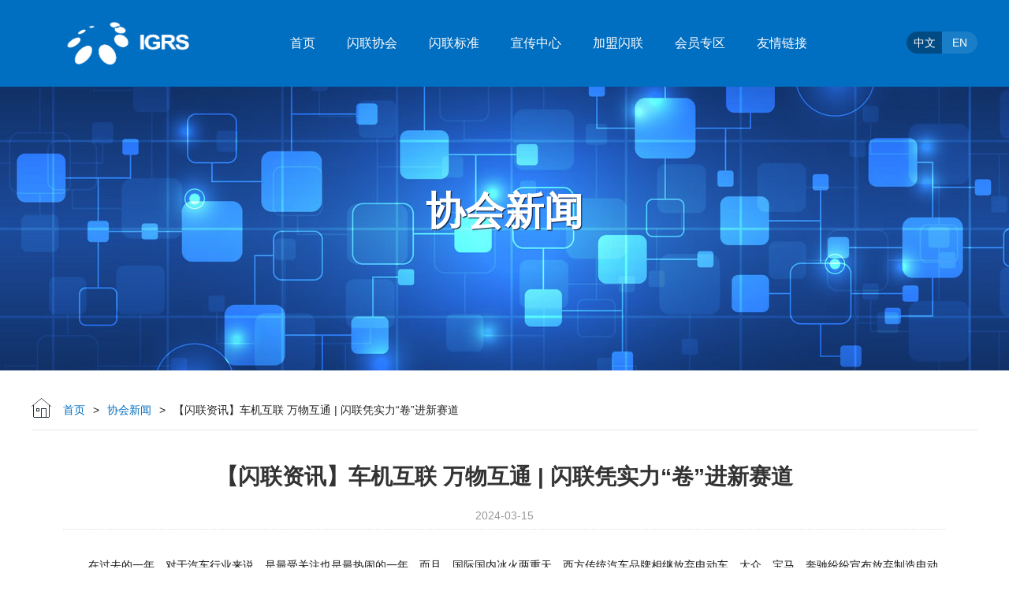

--- FILE ---
content_type: text/html; charset=utf-8
request_url: http://igrs.org/news_info.php?id=633
body_size: 22133
content:
<!DOCTYPE html>
<head>
<meta charset="utf-8">
<title>协会新闻 - 闪联产业联盟</title> 
<meta name="keywords" content="协会新闻">
<meta name="description" content="协会新闻">
<link rel="stylesheet" href="css/base.css?v=20200120">
<script type="text/javascript" src="js/jquery.js"></script>
<script type="text/javascript" src="js/jquery.flexslider.js"></script>
<script type="text/javascript" src="js/site.js?v=20171226"></script>
<script type="text/javascript">
mobile_redirect("http://www.igrs.org/phone/news_info.php?id=633");
</script>
<style>
.download{width:400px;margin:0 auto;margin-top:40px;border:1px #dcdcdc solid;overflow:hidden;}
.download .pic{float:left;width:140px;padding:20px 0 15px 0;text-align:center;}
.download .txt{font-size:18px;padding:30px 0 0 0;}
.download .txt span{display:block;padding-top:15px;font-size:14px;}
</style>
</head>
<body>
<div id="header">
	<div class="block">
		<div class="logo"><a href="/"><img src="/images/logo.gif" width="258" height="60" alt="闪联产业联盟" /></a></div>
		<div class="menu">
			<ul>
			<li><a href="/">首页</a></li>
						<li><a href="/channel.php?id=1"
						>闪联协会</a><ul><li><a href=/channel.php?id=7>协会介绍</a></li><li><a href=/channel.php?id=8>协会组织</a></li><li><a href=/channel.php?id=9>领导致辞</a></li><li><a href=/channel.php?id=11>协会成员</a></li><li><a href=/channel.php?id=12>协会大事记</a></li></ul></li>
						<li><a href="/channel.php?id=2"
						>闪联标准</a><ul><li><a href=/channel.php?id=13>标准概况</a></li><li><a href=/channel.php?id=14>标准成果</a></li><li><a href=/channel.php?id=15>技术理念</a></li><li><a href=/channel.php?id=16>应用范例</a></li></ul></li>
						<li><a href="/channel.php?id=3"
						>宣传中心</a><ul><li><a href=/channel.php?id=32>通知公告</a></li><li><a href=/channel.php?id=33>协会新闻</a></li><li><a href=/channel.php?id=47>党建专区</a></li><li><a href=/channel.php?id=52>协会月刊</a></li><li><a href=/channel.php?id=18>会员动态</a></li></ul></li>
						<li><a href="/channel.php?id=4"
						>加盟闪联</a><ul><li><a href=/channel.php?id=19>加盟优势</a></li><li><a href=/channel.php?id=20>加盟须知</a></li><li><a href=/channel.php?id=21>申请加入</a></li></ul></li>
						<li><a href="/channel.php?id=6"
						>会员专区</a><ul><li><a href=/channel.php?id=42>技术资料下载</a></li><li><a href=/channel.php?id=43>标准文本下载</a></li><li><a href=/channel.php?id=44>会议资料下载</a></li><li><a href=/channel.php?id=45>章程制度下载</a></li><li><a href=/channel.php?id=46>闪联期刊下载</a></li></ul></li>
						<li><a href="/channel.php?id=53"
						>友情链接</a><ul><li><a href=/channel.php?id=50>ICT联盟</a></li><li><a href=/channel.php?id=54>HCOA联盟</a></li><li><a href=/channel.php?id=49>星闪联盟</a></li><li><a href=/https://www.sparklink.org.cn/>星闪联盟</a></li></ul></li>
						<!--<li><a href="working.html">会员专区</a></li>-->
			</ul>
		</div>
		<div class="lang">
			<a href="/" class="on">中文</a>
			<a href="/en/">EN</a>
		</div>
	</div>
</div><div id="banner" style="background:url(/uploads/pic/20171124213818_461.jpg) center center;">
	<div class="txt">协会新闻</div>
</div>
<div id="position" class="block">
	<a href="/" class="home">首页</a><span>></span><a href="channel.php?id=33">协会新闻</a><span>></span>【闪联资讯】车机互联 万物互通 | 闪联凭实力“卷”进新赛道</div>
<div id="main" class="block">
	<div id="newsinfo">
		<h1>【闪联资讯】车机互联 万物互通 | 闪联凭实力“卷”进新赛道</h1>
		<div class="date">2024-03-15</div>
		<div class="content">
			<p style="margin-top:0px;margin-bottom:24px;padding:0px;outline:0px;max-width:100%;clear:both;min-height:1em;caret-color:rgba(0, 0, 0, 0.9);color:rgba(0, 0, 0, 0.9);font-family:system-ui, -apple-system, BlinkMacSystemFont, &quot;font-size:17px;letter-spacing:0.544px;text-align:justify;text-wrap:wrap;text-size-adjust:auto;visibility:visible;box-sizing:border-box !important;">
	<span style="margin:0px;padding:0px;outline:0px;max-width:100%;box-sizing:border-box !important;word-wrap:break-word !important;font-size:14px;visibility:visible;">在过去的一年，对于汽车行业来说，是最受关注也是最热闹的一年，而且，国际国内冰火两重天。西方传统汽车品牌相继放弃电动车，大众、宝马、奔驰纷纷宣布放弃制造电动车，继续燃油车的生产和研发;而国内截然相反，无论是传统车企还是华为、小米等都加入了智能电车的新赛道，使国内电车领域竞争变得如火如荼。正如雷军在一次采访中所说：智能电车在风口上，如果你不干，你就落伍了。他说出了大多数车企和相关IT企业的共识，智能电车未来的市场是巨大的，谁能凭实力卷进新赛道，谁就赢得了市场，赢得了用户。而西方相关企业放弃电车，又给国内企业更多的施展空间。<span style="margin:0px;padding:0px;outline:0px;max-width:100%;box-sizing:border-box !important;word-wrap:break-word !important;font-family:宋体;visibility:visible;"><o:p style="margin:0px;padding:0px;outline:0px;max-width:100%;box-sizing:border-box !important;word-wrap:break-word !important;visibility:visible;"></o:p></span></span>
</p>
<p style="text-align:center;margin-top:0px;margin-bottom:24px;padding:0px;outline:0px;max-width:100%;clear:both;min-height:1em;caret-color:rgba(0, 0, 0, 0.9);color:rgba(0, 0, 0, 0.9);font-family:system-ui, -apple-system, BlinkMacSystemFont, &quot;font-size:17px;letter-spacing:0.544px;text-wrap:wrap;text-size-adjust:auto;visibility:visible;box-sizing:border-box !important;">
	<img src="/uploads/pic/20240321135936_955.jpg" width="800" height="350" alt="" />
</p>
<section style="margin:0px 0px 8px;padding:0px;outline:0px;max-width:100%;caret-color:rgba(0, 0, 0, 0.9);color:rgba(0, 0, 0, 0.9);font-family:system-ui, -apple-system, BlinkMacSystemFont, &quot;font-size:17px;letter-spacing:0.544px;text-align:justify;text-wrap:wrap;text-size-adjust:auto;visibility:visible;box-sizing:border-box !important;overflow-wrap:break-word !important;"><br style="margin:0px;padding:0px;outline:0px;max-width:100%;box-sizing:border-box !important;word-wrap:break-word !important;visibility:visible;" />
</section>
<p style="margin-top:0px;margin-bottom:24px;padding:0px;outline:0px;max-width:100%;clear:both;min-height:1em;caret-color:rgba(0, 0, 0, 0.9);color:rgba(0, 0, 0, 0.9);font-family:system-ui, -apple-system, BlinkMacSystemFont, &quot;font-size:17px;letter-spacing:0.544px;text-align:justify;text-wrap:wrap;text-size-adjust:auto;visibility:visible;box-sizing:border-box !important;">
	<span style="margin:0px;padding:0px;outline:0px;max-width:100%;box-sizing:border-box !important;word-wrap:break-word !important;font-size:14px;visibility:visible;">当然，随着智能电子产品越来越卷，国内智能电车领域的竞争也会逐步加剧，为了不甘落后，或者为了占领制高地，所有相关企业都会拿出真本事，来分得一份蛋糕。企业大佬们也都知道，新能源车之所以能够受到市场青睐，不仅仅因为节能环保的电池替代了燃油，而是智能化、自动化，这是以后汽车发展的必然趋势，就像智能手机的发展过程一样。尤其是智能化这一块，更是重中之重。成败取决于一个企业的技术实力和技术创新研发能力上。而国内车企与以技术见长的IT企业来比，其智能技术研发实力相对薄弱，有些企业选择与研发实力雄厚的企业进行合作，取长补短，显然是明智之举。</span><o:p style="margin:0px;padding:0px;outline:0px;max-width:100%;box-sizing:border-box !important;word-wrap:break-word !important;"></o:p>
</p>
<p style="margin-top:0px;margin-bottom:24px;padding:0px;outline:0px;max-width:100%;clear:both;min-height:1em;caret-color:rgba(0, 0, 0, 0.9);color:rgba(0, 0, 0, 0.9);font-family:system-ui, -apple-system, BlinkMacSystemFont, &quot;font-size:17px;letter-spacing:0.544px;text-align:justify;text-wrap:wrap;text-size-adjust:auto;box-sizing:border-box !important;">
	<span style="margin:0px;padding:0px;outline:0px;max-width:100%;box-sizing:border-box !important;word-wrap:break-word !important;font-size:14px;"><strong style="margin:0px;padding:0px;outline:0px;max-width:100%;box-sizing:border-box !important;word-wrap:break-word !important;">车机互联服务领域的技术新秀</strong></span><o:p style="margin:0px;padding:0px;outline:0px;max-width:100%;box-sizing:border-box !important;word-wrap:break-word !important;"></o:p>
</p>
<p style="margin-top:0px;margin-bottom:24px;padding:0px;outline:0px;max-width:100%;clear:both;min-height:1em;caret-color:rgba(0, 0, 0, 0.9);color:rgba(0, 0, 0, 0.9);font-family:system-ui, -apple-system, BlinkMacSystemFont, &quot;font-size:17px;letter-spacing:0.544px;text-align:justify;text-wrap:wrap;text-size-adjust:auto;box-sizing:border-box !important;">
	<span style="margin:0px;padding:0px;outline:0px;max-width:100%;box-sizing:border-box !important;word-wrap:break-word !important;font-size:14px;">在众多的IT企业中，深圳闪联自2006年成立以来，一直很低调，潜心进行技术研发，其公司以闪联标准为基础，在智能连接、智能音视频和智能显示领域深耕近20年，为全球知名品牌厂商提供高效的办公软硬件及系统解决方案，以领先的技术标准构建了全新的产业生态。近年来，又在无线智能连接方面和AI定制开发尤其是车机互联方面有新的突破。2023年，作为星闪联盟主要成员，其在短距智能连接技术上更是佼佼者，他们基于闪联协议研发出的XTunnel+SML引擎，不仅全面支持星闪协议，该引擎还可支持多种操作系统，可以智能感知组网，低时延高效传送和跨平台互为操作，在同等带宽下，可实现更快速、更清晰画质传送，可应用于协同办公、家庭娱乐、移动车联和云桌面等多个场景，用户可直接体验到新技术带来的全新感受，因此，深圳闪联荣获2023年度数字视听行业“十大影响力品牌”和“视频会议十大卓越品牌”。</span><o:p style="margin:0px;padding:0px;outline:0px;max-width:100%;box-sizing:border-box !important;word-wrap:break-word !important;"></o:p>
</p>
<p style="margin-top:0px;margin-bottom:24px;padding:0px;outline:0px;max-width:100%;clear:both;min-height:1em;caret-color:rgba(0, 0, 0, 0.9);color:rgba(0, 0, 0, 0.9);font-family:system-ui, -apple-system, BlinkMacSystemFont, &quot;font-size:17px;letter-spacing:0.544px;text-align:justify;text-wrap:wrap;text-size-adjust:auto;box-sizing:border-box !important;">
	<span style="margin:0px;padding:0px;outline:0px;max-width:100%;box-sizing:border-box !important;word-wrap:break-word !important;font-size:14px;">那么，深圳闪联基于多年来在移动端和智能连接的技术研发经验，在智能汽车软件服务领域也开始发力，并与芯片厂商和汽车厂商等开展紧密合作，同时利用自身优势，采用自主研发的XTunnel+SML引擎，去年迅速推出了“手机一车机智联应用解决方案”，并在国内一线汽车品牌热销的四款车型上成功应用，并得到了用户的青睐。</span><o:p style="margin:0px;padding:0px;outline:0px;max-width:100%;box-sizing:border-box !important;word-wrap:break-word !important;"></o:p>
</p>
<p style="margin-top:0px;margin-bottom:24px;padding:0px;outline:0px;max-width:100%;clear:both;min-height:1em;caret-color:rgba(0, 0, 0, 0.9);color:rgba(0, 0, 0, 0.9);font-family:system-ui, -apple-system, BlinkMacSystemFont, &quot;font-size:17px;letter-spacing:0.544px;text-align:justify;text-wrap:wrap;text-size-adjust:auto;box-sizing:border-box !important;">
	<span style="margin:0px;padding:0px;outline:0px;max-width:100%;box-sizing:border-box !important;word-wrap:break-word !important;font-size:14px;"><strong style="margin:0px;padding:0px;outline:0px;max-width:100%;box-sizing:border-box !important;word-wrap:break-word !important;">软件团体凭借“硬”实力轻松挺进新赛道</strong></span><o:p style="margin:0px;padding:0px;outline:0px;max-width:100%;box-sizing:border-box !important;word-wrap:break-word !important;"></o:p>
</p>
<p style="margin-top:0px;margin-bottom:24px;padding:0px;outline:0px;max-width:100%;clear:both;min-height:1em;caret-color:rgba(0, 0, 0, 0.9);color:rgba(0, 0, 0, 0.9);font-family:system-ui, -apple-system, BlinkMacSystemFont, &quot;font-size:17px;letter-spacing:0.544px;text-align:justify;text-wrap:wrap;text-size-adjust:auto;box-sizing:border-box !important;">
	<span style="margin:0px;padding:0px;outline:0px;max-width:100%;box-sizing:border-box !important;word-wrap:break-word !important;font-size:14px;">以技术见长的公司要想取得长远发展，必须足够重视研发团队的建设，深圳闪联公司在这方面非常具有前瞻性，自成立以来，就致力于技术研发，公司研发人员占比达55%以上，多年来为国际知名厂商提供几百种产品，尤其在智能连接、智能显示和智能音视频三大类型产品上可提供设计、产品生产、软件开发和解决方案提供等全方位服务，年出货量超500万台。在软件开发方面，更是凭借多年为知名厂商提供软件定制开发的经验，积累了丰富的软件开发能力，其2023年研制的软件产品，有64项产品获得了CES展奖。</span><o:p style="margin:0px;padding:0px;outline:0px;max-width:100%;box-sizing:border-box !important;word-wrap:break-word !important;"></o:p>
</p>
<p style="margin-top:0px;margin-bottom:24px;padding:0px;outline:0px;max-width:100%;clear:both;min-height:1em;caret-color:rgba(0, 0, 0, 0.9);color:rgba(0, 0, 0, 0.9);font-family:system-ui, -apple-system, BlinkMacSystemFont, &quot;font-size:17px;letter-spacing:0.544px;text-align:justify;text-wrap:wrap;text-size-adjust:auto;box-sizing:border-box !important;">
	<span style="margin:0px;padding:0px;outline:0px;max-width:100%;box-sizing:border-box !important;word-wrap:break-word !important;font-size:14px;">那么深圳闪联软件研发团队的硬实力都表现在哪几方面?用他们自己的话说，就是三驾马车缺一不可。</span>
</p>
<p style="text-align:center;margin-top:0px;margin-bottom:8px;padding:0px;outline:0px;max-width:100%;clear:both;min-height:1em;caret-color:rgba(0, 0, 0, 0.9);color:rgba(0, 0, 0, 0.9);font-family:system-ui, -apple-system, BlinkMacSystemFont, &quot;font-size:17px;letter-spacing:0.544px;text-wrap:wrap;text-size-adjust:auto;box-sizing:border-box !important;">
	<img src="/uploads/pic/20240321135954_951.jpg" width="800" height="350" alt="" />
</p>
<p style="margin-top:0px;margin-bottom:8px;padding:0px;outline:0px;max-width:100%;clear:both;min-height:1em;caret-color:rgba(0, 0, 0, 0.9);color:rgba(0, 0, 0, 0.9);font-family:system-ui, -apple-system, BlinkMacSystemFont, &quot;font-size:17px;letter-spacing:0.544px;text-wrap:wrap;text-size-adjust:auto;text-align:center;box-sizing:border-box !important;">
	<br />
</p>
<p style="margin-top:0px;margin-bottom:24px;padding:0px;outline:0px;max-width:100%;clear:both;min-height:1em;caret-color:rgba(0, 0, 0, 0.9);color:rgba(0, 0, 0, 0.9);font-family:system-ui, -apple-system, BlinkMacSystemFont, &quot;font-size:17px;letter-spacing:0.544px;text-align:justify;text-wrap:wrap;text-size-adjust:auto;box-sizing:border-box !important;">
	<span style="margin:0px;padding:0px;outline:0px;max-width:100%;box-sizing:border-box !important;word-wrap:break-word !important;font-size:14px;">首先，技术能力。软件团队的每一位成员均具备扎实的编程技能和全面的技术知识，能够熟练运用各种编程语言和开发工具，尤其是他们具备解决复杂技术问题的能力和经验，从需求分析、数据收集和处理、模型开发、测试到部署和维护，全方位地满足客户的需求。</span><o:p style="margin:0px;padding:0px;outline:0px;max-width:100%;box-sizing:border-box !important;word-wrap:break-word !important;"></o:p>
</p>
<p style="margin-top:0px;margin-bottom:24px;padding:0px;outline:0px;max-width:100%;clear:both;min-height:1em;caret-color:rgba(0, 0, 0, 0.9);color:rgba(0, 0, 0, 0.9);font-family:system-ui, -apple-system, BlinkMacSystemFont, &quot;font-size:17px;letter-spacing:0.544px;text-align:justify;text-wrap:wrap;text-size-adjust:auto;box-sizing:border-box !important;">
	<span style="margin:0px;padding:0px;outline:0px;max-width:100%;box-sizing:border-box !important;word-wrap:break-word !important;font-size:14px;">其次，项目经验。其公司经过近20年的项目累积以及客户的正面反馈，足以可以反映出他们的实力和专业性，尤其是在定制开发领域中的经验，他们有着得天独厚的优势，在团队组建之初，除了硬件产品研发定制以外，还一直在专注于软件开发定制，有着成熟的技术和定制流程，最大限度地满足客户需求，十几年来一直为知名厂商提供软件定制服务，完全取得了客户的信任，成为最佳合作伙伴。</span><o:p style="margin:0px;padding:0px;outline:0px;max-width:100%;box-sizing:border-box !important;word-wrap:break-word !important;"></o:p>
</p>
<p style="margin-top:0px;margin-bottom:24px;padding:0px;outline:0px;max-width:100%;clear:both;min-height:1em;caret-color:rgba(0, 0, 0, 0.9);color:rgba(0, 0, 0, 0.9);font-family:system-ui, -apple-system, BlinkMacSystemFont, &quot;font-size:17px;letter-spacing:0.544px;text-align:justify;text-wrap:wrap;text-size-adjust:auto;box-sizing:border-box !important;">
	<span style="margin:0px;padding:0px;outline:0px;max-width:100%;box-sizing:border-box !important;word-wrap:break-word !important;font-size:14px;">第三，创新能力。软件团队是否具备对新技术的敏锐嗅觉和创新思维，这是评判实力的重要标准，团队是否能够提出创新的解决方案，能否为客户解决问题并带来更大价值，一直是深闪注重并衡量研发人员的金标准，其公司研发团队不负众望，自主创新始终是他们坚持做的事。技术与产品方案不断推陈出新，在智能汽车领域，尤其是如何实现人、手机、机车的生态融合，他们付出了巨大的努力，凭借技术实力和敏锐的市场观察力，及时推出了适合多款车型的智联应用解决方案。完美解决了行车场景中智能手机与车机协同互动的问题，它的特点是多系统兼容，强隐私保护，高性能低门槛，而且车机无需改造，安装便捷，2024年，在此方案基础上，继续开发出性能更加卓越的智联应用解决方案，而且，也会综合考虑不同客户需求，进行更加灵活应用的可定制解决方案。<br style="margin:0px;padding:0px;outline:0px;max-width:100%;box-sizing:border-box !important;word-wrap:break-word !important;" />
</span><o:p style="margin:0px;padding:0px;outline:0px;max-width:100%;box-sizing:border-box !important;word-wrap:break-word !important;"></o:p>
</p>
<p style="margin-top:0px;margin-bottom:24px;padding:0px;outline:0px;max-width:100%;clear:both;min-height:1em;caret-color:rgba(0, 0, 0, 0.9);color:rgba(0, 0, 0, 0.9);font-family:system-ui, -apple-system, BlinkMacSystemFont, &quot;font-size:17px;letter-spacing:0.544px;text-align:justify;text-wrap:wrap;text-size-adjust:auto;box-sizing:border-box !important;">
	<span style="margin:0px;padding:0px;outline:0px;max-width:100%;box-sizing:border-box !important;word-wrap:break-word !important;font-size:14px;">另外，深圳闪联也非常注重团队协作，他们认为，只有成员之间的紧密合作和有效沟通，才能够提高项目的执行效率和质量，也反映出团队的专业度和团队精神。当然，他们一直也是这么做的，凭借以上几点硬实力，换来了客户的长期信任与合作。</span><o:p style="margin:0px;padding:0px;outline:0px;max-width:100%;box-sizing:border-box !important;word-wrap:break-word !important;"></o:p>
</p>
<p style="margin-top:0px;margin-bottom:24px;padding:0px;outline:0px;max-width:100%;clear:both;min-height:1em;caret-color:rgba(0, 0, 0, 0.9);color:rgba(0, 0, 0, 0.9);font-family:system-ui, -apple-system, BlinkMacSystemFont, &quot;font-size:17px;letter-spacing:0.544px;text-align:justify;text-wrap:wrap;text-size-adjust:auto;box-sizing:border-box !important;">
	<span style="margin:0px;padding:0px;outline:0px;max-width:100%;box-sizing:border-box !important;word-wrap:break-word !important;font-size:14px;">深圳闪联研发团队硬实力体现在粒度精准，综合发力上，他们拥有细致入微的创新实力，和最前沿的卓越技术，和不断开拓未来科技边界的精神。</span><o:p style="margin:0px;padding:0px;outline:0px;max-width:100%;box-sizing:border-box !important;word-wrap:break-word !important;"></o:p>
</p>
<p style="margin-top:0px;margin-bottom:24px;padding:0px;outline:0px;max-width:100%;clear:both;min-height:1em;caret-color:rgba(0, 0, 0, 0.9);color:rgba(0, 0, 0, 0.9);font-family:system-ui, -apple-system, BlinkMacSystemFont, &quot;font-size:17px;letter-spacing:0.544px;text-align:justify;text-wrap:wrap;text-size-adjust:auto;box-sizing:border-box !important;">
	<span style="margin:0px;padding:0px;outline:0px;max-width:100%;box-sizing:border-box !important;word-wrap:break-word !important;font-size:14px;">那么，2024年，面对智能电车带来的商机和挑战，深圳闪联团队自信满满，凭借扎实的技术实力和创新精神，他们将为汽车企业提供更好更智能的车机智联应用解决方案，助力整个行业朝着更加智能、便捷的方向迈进。</span>
</p>		</div>


		
	</div>
</div>


<div id="copy">
	Copyright &copy; 2017 闪联产业联盟 All Rights Reserved 
	<a href="https://beian.miit.gov.cn" target="_blank" style="color:#fff">京ICP备17051284号-1</ a>
</div></body>
</html>

--- FILE ---
content_type: text/css
request_url: http://igrs.org/css/base.css?v=20200120
body_size: 12569
content:
body,div,ul,ol,dl,dt,dd,h1,h2,h3,h4,h5,h6,p,form,fieldset,legend,input,textarea,select,button,th,td{margin:0;padding:0;}
body{font-size:14px;font-family:Microsoft YaHei,SimHei,Verdana,Arial,Helvetica,sans-serif;color:#333;}
h1,h2,h3,h4,h5,h6{font-size:100%;font-weight:normal;}
q:before,q:after{content:'';}
table{font-size:inherit;font:100%;border-collapse:separate;}
input,select,button,textarea{font-size:100%;font-family:inherit;}
button{overflow:visible;cursor:pointer;border:0;}
img,fieldset{border:0;}
ol,ul,li{list-style:none;}
caption,th,td{font-weight:normal;}
form label{cursor:pointer;}
address,caption,cite,code,dfn,em,th,var{font-style:normal;font-weight:normal;}
a:link,a:visited{color:#333;text-decoration:none;}
a:hover,a:active{color:#006ec1;text-decoration:none;}
a.lnkblue:link,a.lnkblue:visited{color:#006ec1;text-decoration:none;}
a.lnkblue:hover,a.lnkblue:active{color:#c00;text-decoration:none;}

.block{width:1200px;margin:0 auto;overflow:hidden;position:relative;}
.clear{height:12px;line-height:12px;clear:both;overflow:hidden;}
.line{height:32px;line-height:32px;width:1100px;margin:0 auto;clear:both;overflow:hidden;background:url(../images/bg_line.gif) repeat-x 0 15px;}
.dis{display:block;}
.undis{display:none;}
.txtred{color:red;}

.btn_blue{background:#44AFFF;color:#fff;text-align:center;}
.btn_gray{background:#ddd;color:#333;text-align:center;}

#header{height:110px;position:relative;background:#006ec1;}
#header .logo{float:left;margin:25px 50px 0 0;}
#header .block{overflow:visible;}

.menu{float:left;height:110px;}
.menu li{float:left;position:relative;font-size:16px;z-index:99;}
.menu li a{float:left;display:block;padding:0 20px;height:110px;line-height:110px;}
.menu li a:link,.menu li a:visited{color:#fff;text-decoration:none;}
.menu li a:hover,.menu li.on a:link,.menu li.on a:visited{color:#fff;background:#005FA4;text-decoration:none;}
.menu li ul{display:none;position:absolute;top:110px;left:0px;background:#004B84;}
.menu li ul li{clear:both;text-align:center;font-size:14px;}/*border-top:1px #336F9D solid;*/
.menu li ul li a{padding-left:30px;text-align:left;width:170px;height:40px;line-height:40px;}
.menu li ul li a:link,.menu li ul li a:visited,.menu li.on ul li a:link,.menu li.on ul li a:visited{color:#fff;background:none;text-decoration:none;}
.menu li.on ul li a:hover{color:#fff;background:#006ec1;text-decoration:none;}

.lang{float:right;margin-top:40px;width:90px;font-size:14px;}
.lang a{display:block;float:left;width:45px;height:28px;line-height:28px;text-align:center;background:#1A7DC7;}
.lang a:link,.lang a:visited,.lang a:hover{color:#fff;text-decoration:none;}
.lang a.on{background:#004B84;}
.lang a:first-child{border-top-left-radius:28px;border-bottom-left-radius:28px;}
.lang a:last-child{border-top-right-radius:28px;border-bottom-right-radius:28px;}


#main{clear:both;}
#mainleft{float:left;width:210px;}
#mainright{float:right;width:860px;}

#position{margin-top:35px;height:40px;line-height:30px;background:url(../images/ico_position.gif) no-repeat;border-bottom:1px #e7e7e7 solid;color:#222;}
#position a.home{margin-left:40px;}
#position span{padding:0 10px;font-family:arial;}
#position a:link,#position a:visited,#position a:hover{color:#006ec1;}

#slider{width:100%;height:600px;position:relative;overflow:hidden;}
#slider .slides li{height:600px;color:#fff;}
#slider h3{font-size:60px;font-weight:bold;text-align:center;padding-top:220px;}
#slider p{position:relative;width:600px;font-size:18px;font-family:arial;text-align:center;margin:0 auto;padding-top:20px;}
#slider p span{display:block;width:100px;border-top:1px #fff solid;position:absolute;top:28px;left:0;}
#slider p span.r{left:auto;right:0;}

#intro{padding:80px 0;font-size:16px;}
#intro .txt{float:left;width:530px;line-height:200%;text-indent:22px;}
#intro .pic{float:right;}

#advantage{height:515px;padding:80px 0;background:url(../images/bg_advantage.jpg) no-repeat;color:#fff;}
#advantage h2{font-size:48px;font-weight:bold;text-align:center;}
#advantage p{margin-top:20px;font-size:18px;font-family:arial;text-align:center;color:#fff;}
#advantage ul{margin-top:60px;margin-left:-50px;}
#advantage li{float:left;width:200px;margin-left:50px;background:#fff;}
#advantage .ico{background:#004B84 url(../images/ico_advantage.png) no-repeat center top;width:200px;height:200px;}
#advantage .ico1{background-position:center 50px;}
#advantage .ico2{background-position:center -100px;}
#advantage .ico3{background-position:center -250px;}
#advantage .ico4{background-position:center -400px;}
#advantage .ico5{background-position:center -550px;}
#advantage .txt{color:#000;height:130px;padding:20px 20px 0 20px;font-size:16px;line-height:200%;}

#members{padding:80px 0;}
#members h2{font-size:48px;font-weight:bold;text-align:center;color:#006ec1;}
#members p{margin-top:20px;font-size:18px;font-family:arial;text-align:center;color:#999;}
#members .block{margin-top:60px;overflow:visible;}


#standard{height:650px;background:url(../images/bg_standard.jpg) no-repeat;color:#fff;}
#standard .box{position:relative;width:520px;height:370px;padding:40px 50px;margin-top:100px;background:#006EC1;}
#standard h2{font-size:48px;font-weight:bold;color:#fff;}
#standard p{margin-top:25px;font-size:18px;font-family:arial;color:#fff;}
#standard .txt{margin-top:25px;font-size:16px;line-height:200%;}
#standard a{position:absolute;top:90px;right:40px;font-size:16px;}
#standard a:link,#standard a:visited,#standard a:hover{color:#fff;}
#standard a:hover{text-decoration:underline;}


#honor{padding:80px 0;}
#honor h2{font-size:48px;font-weight:bold;text-align:center;color:#006ec1;}
#honor p{margin-top:20px;font-size:18px;font-family:arial;text-align:center;color:#999;}
#honor .count{margin-top:80px;}
#honor li{float:left;width:33%;padding:80px 0 50px 0;background:url(../images/ico_honor.png) no-repeat;border-left:1px #f0f0f0 solid;}
#honor li:last-child{border-right:1px #f0f0f0 solid;}
#honor li.user{background-position:40px 30px;}
#honor li.product{background-position:40px -270px;}
#honor li.standard{background-position:40px -570px;}
#honor span{display:block;float:left;margin-left:45px;margin-top:40px;}
#honor span.txt{font-size:18px;line-height:150%;}
#honor span.num{font-size:72px;font-family:arial;color:#999;margin-top:22px;}

#speech{height:545px;padding:80px 0;background:url(../images/bg_speech.jpg) no-repeat;color:#fff;}
#speech h2{font-size:48px;font-weight:bold;text-align:center;}
#speech p{margin-top:20px;font-size:18px;font-family:arial;text-align:center;color:#fff;}
#speech .block{margin-top:60px;}
#speech .pic{height:120px;overflow:hidden;}
#speech .name{background:#182E56;padding:10px 18px;font-size:18px;}
#speech .intro{background:#fff;width:184px;height:180px;padding:16px 18px;color:#999;line-height:180%;}
#speech .tit{color:#006EC1;}
#speech .txt{margin-top:10px;}

#roll{margin-left:60px;overflow:hidden;}
#roll li{float:left;margin:0 25px;}
#rollnext,#rollprevious{display:block;position:absolute;width:42px;height:71px;background:url(../images/ico_arr.png) no-repeat;z-index:99;}
#rollprevious{top:140px;left:0;background-position:0 -100px;}
#rollprevious:hover{background-position:0 0;}
#rollnext{top:140px;right:0;background-position:0 -300px;}
#rollnext:hover{background-position:0 -200px;}

#login{width:100%;background:url(../images/bg_login.gif);overflow:hidden;}
#login .box{width:350px;position:relative;margin:0 auto;margin-top:150px;margin-bottom:150px;background:#006ec1;}
#login .tip{height:50px;font-size:16px;background:#004B84;}
#login .tip a{float:left;display:block;width:50%;height:50px;line-height:50px;text-align:center;color:#fff;}
#login .tip a.on{background:#006ec1;}
#login .content{padding:10px 50px 50px 50px;}
#login .line{height:40px;margin-bottom:20px;}
#login .txt{height:30px;color:#FFFF66;}
#login .line input{border:0;border-radius:5px;background:#fff;width:210px;padding:0 20px;height:40px;line-height:40px;}
#login .line button{border:0;border-radius:5px;width:250px;height:40px;line-height:40px;font-size:16px;}
#login .lnk a{color:#fff;}
#login .lnk a.r{float:right;}

#news{padding:80px 0;}
#news h2{font-size:48px;font-weight:bold;text-align:center;color:#006ec1;}
#news p{margin-top:20px;font-size:18px;font-family:arial;text-align:center;color:#999;}
#news .list{margin-top:60px;}
#news .tit{margin:20px 10px;font-size:18px;}
#news .txt{margin:0 10px;line-height:200%;color:#666;}
#news .date{text-align:center;font-size:18px;font-family:arial;color:#999;}
#news .pic{margin-top:20px;}
#news ul{margin-left:-60px;}
#news li{float:left;width:360px;margin-left:60px;}


#banner{height:360px;color:#fff;overflow:hidden;}
#banner .txt{font-size:50px;font-weight:bold;text-align:center;padding-top:125px;text-shadow:1px 1px 1px #071230;}
#banner .en{position:relative;width:600px;font-size:18px;font-family:arial;text-align:center;margin:0 auto;padding-top:20px;}
#banner .en span{display:block;width:100px;border-top:1px #fff solid;position:absolute;top:28px;left:0;}
#banner .en span.r{left:auto;right:0;}

.success{font-size:18px;width:450px;margin:0 auto;margin-top:200px;padding:100px 0 200px 0;line-height:150%;background:url(../images/bg_success.jpg) no-repeat center top;text-align:center;}

#newsinfo{padding:40px;overflow:hidden;}
#newsinfo h1{height:60px;font-size:28px;font-weight:bold;text-align:center;}
#newsinfo .content{font-size:16px;line-height:30px;}
#newsinfo .date{margin-bottom:30px;height:25px;border-bottom:1px #dcdcdc dotted;color:#999;font-family:arial;text-align:center;}
#newsinfo p{margin-bottom:20px;text-indent:2em;}
#newsinfo p.c{text-indent:0;text-align:center;}
#newsinfo .tit{padding:8px 0;border-bottom:1px #ccc solid;margin-bottom:10px;}
#newsinfo img{max-width:100%;}
#newsinfo a:link,#newsinfo a:visited,#newsinfo a:hover{color:#006ec1;}

/*���Ŷ�̬*/
#newslist{padding:30px;overflow:hidden;}
#newslist li{clear:both;width:100%;padding-bottom:30px;margin-bottom:30px;border-bottom:1px #dcdcdc solid;overflow:hidden;}
#newslist li .pic{float:left;width:390px;height:190px;}
#newslist li .txt{float:left;width:700px;}
#newslist h3{font-size:24px;font-weight:bold;}
#newslist p{line-height:200%;padding:20px 0;color:#999;}
#newslist p a{margin-left:20px;}
#newslist .date{display:block;font-family:arial;padding-bottom:20px;}

/*�����б�*/
#downlist{padding:30px;overflow:hidden;}
#downlist ul{margin-left:-4%;}
#downlist li{float:left;width:45%;margin-left:4%;margin-bottom:30px;border:1px #dcdcdc solid;overflow:hidden;}
#downlist li .pic{float:left;width:140px;padding:20px 0 15px 0;text-align:center;}
#downlist li .txt{font-size:18px;padding:30px 0 0 0;}
#downlist li .txt span{display:block;padding-top:15px;font-size:14px;}

/*ҳ��β��*/
#footer{width:100%;height:496px;background:url(../images/bg_footer.jpg) no-repeat center top;color:#fff;text-align:center;}
#footer .block{height:496px;}
#footer .block .tit{margin-top:88px;}
#footer .block .code{margin-top:45px;}
#footer .block .code img{margin:0 30px;}
#copy{clear:both;text-align:center;height:60px;line-height:60px;background:#006EC1;color:#fff;}








#rightside{position:fixed;z-index:100;overflow:visible;right:0;bottom:80px;_position:absolute;height:170px;width:50px;}
#rightside ul li{width:50px;height:50px; margin-bottom:2px; position:relative;cursor:pointer;}
#rightside ul li .pull{position:absolute;right:-200px;top:0;width:170px;height:50px;}
#backtop{display:none;margin-bottom:0px;}

#submenu{}
#submenu h2{height:30px;font-size:18px;border-bottom:1px #d9d9d9 solid;}
#submenu ul{margin-top:10px;}
#submenu li{float:left;clear:both;height:30px;font-size:14px;border-bottom:1px #d9d9d9 solid;}
#submenu li a{display:block;padding-left:20px;width:190px;height:30px;line-height:30px;background:url(../images/bg_submenu.gif) no-repeat;}
#submenu li a:hover{color:#666;background:#e5e5e5 url(../images/bg_submenu.gif) no-repeat;}
#submenu li a.on{color:#fff;background:#083773 url(../images/bg_submenu.gif) no-repeat 0 -31px;}




/*��ҳ*/
.pages{clear:both;padding:20px 0;text-align:center;font-family:arial;font-size:14px;}
.pages a,.pages b{padding:5px 9px;margin:0 2px;}
.pages b{background-color:#4679B0;color:#fff;text-decoration:none;font-weight:normal;}
.pages a:link,.pages a:visited{color:#666;text-decoration:none;}
.pages a:hover{background-color:#4679B0;color:#fff;text-decoration:none;}

--- FILE ---
content_type: application/x-javascript
request_url: http://igrs.org/js/site.js?v=20171226
body_size: 2262
content:
$(document).ready(function(){
	$(".menu>ul>li").hover(function() {
		$(this).find("ul").slideDown('fast').show(); 

		$(this).hover(function() {
		}, function(){	
			$(this).find("ul").slideUp('fast');
		});

	}).hover(function() { 
			$(this).addClass("on");
		}, function(){
			$(this).removeClass("on");
	});

	$('.pic img').hover(function() {
		$(this).stop().animate({ "opacity": 0.7 }, 300);
	}, function() {
		$(this).stop().animate({ "opacity": 1 }, 300);
	});


	$(window).scroll(function(){
		if($(this).scrollTop() > 300){
			$('.gotop').removeClass('unvis');
		}else{
			$('.gotop').addClass('unvis');
		}
	});

	$('.gotop').click(function(){
		event.preventDefault();
		$('body,html').animate({
			scrollTop: 0 ,
		 	}, 700
		);
	});

	$('.weixin').hover(function(){
			$('#weixincode').removeClass('unvis');
		},function(){
			$('#weixincode').addClass('unvis');
	})

})

//判断值是否为空
var isEmpty = function  (value){
	if(value == "" || value == null || typeof(value) == "undefined"){
		return true;
	}else{
		return false;
	}
}

//验证手机号码正确性
function isPhone(value){
	if(isEmpty(value)){
		return "请输入手机号";
	}
	else{
		if(/^13\d{9}$/g.test(value)||(/^15\d{9}$/g.test(value))||  
		(/^18\d{9}$/g.test(value))){
			return "";
		}else{  
			return "手机号格式不正确";
		}  
	}
}

//判断用户浏览终端
function mobile_redirect(f){try{if(document.getElementById("bdmark")!=null){return}var b=false;if(arguments[1]){var e=window.location.host;var a=window.location.href;if(isSubdomain(arguments[1],e)==1){f=f+"/#m/"+a;b=true}else{if(isSubdomain(arguments[1],e)==2){f=f+"/#m/"+a;b=true}else{f=a;b=false}}}else{b=true}if(b){var c=window.location.hash;if(!c.match("fromapp")){if((navigator.userAgent.match(/(iPhone|iPod|Android|ios)/i))){location.replace(f)}}}}catch(d){}}function isSubdomain(c,d){this.getdomain=function(f){var e=f.indexOf("://");if(e>0){var h=f.substr(e+3)}else{var h=f}var g=/^www\./;if(g.test(h)){h=h.substr(4)}return h};if(c==d){return 1}else{var c=this.getdomain(c);var b=this.getdomain(d);if(c==b){return 1}else{c=c.replace(".","\\.");var a=new RegExp("\\."+c+"$");if(b.match(a)){return 2}else{return 0}}}};